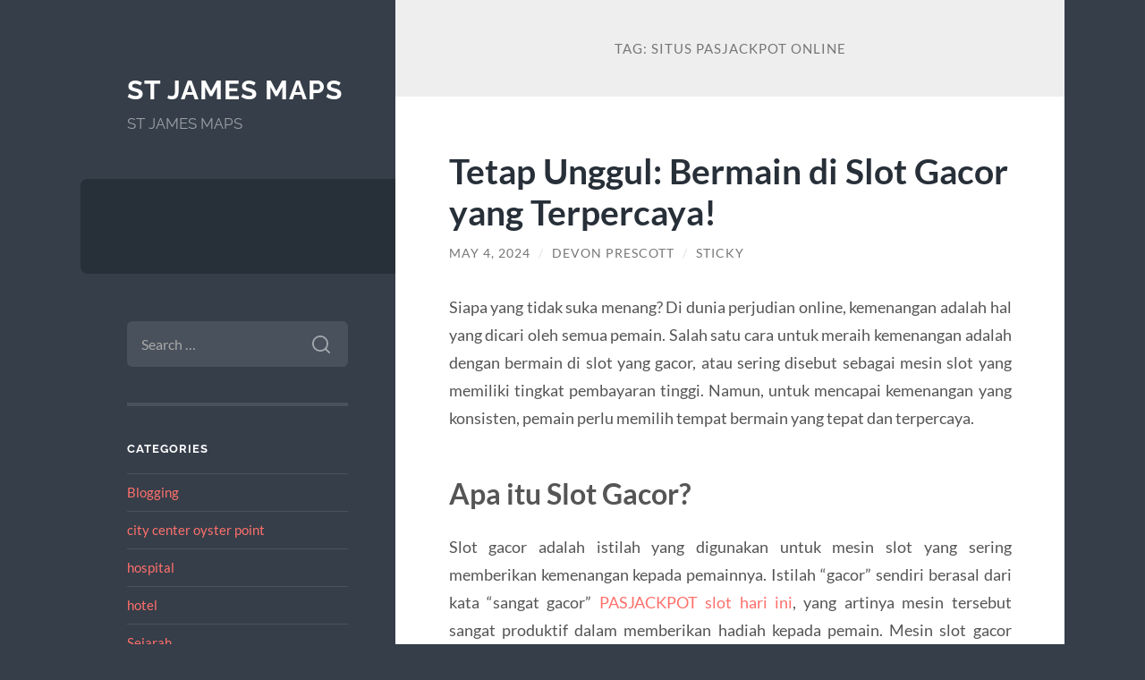

--- FILE ---
content_type: text/html; charset=UTF-8
request_url: https://stjames-maps.net/tag/situs-pasjackpot-online/
body_size: 10106
content:
<!DOCTYPE html>

<html lang="en-US">

	<head>

		<meta charset="UTF-8">
		<meta name="viewport" content="width=device-width, initial-scale=1.0" >

		<link rel="profile" href="https://gmpg.org/xfn/11">

		<meta name='robots' content='index, follow, max-image-preview:large, max-snippet:-1, max-video-preview:-1' />
	<style>img:is([sizes="auto" i], [sizes^="auto," i]) { contain-intrinsic-size: 3000px 1500px }</style>
	
	<!-- This site is optimized with the Yoast SEO plugin v26.8 - https://yoast.com/product/yoast-seo-wordpress/ -->
	<title>situs PASJACKPOT online Archives - ST JAMES MAPS</title>
	<link rel="canonical" href="https://stjames-maps.net/tag/situs-pasjackpot-online/" />
	<meta property="og:locale" content="en_US" />
	<meta property="og:type" content="article" />
	<meta property="og:title" content="situs PASJACKPOT online Archives - ST JAMES MAPS" />
	<meta property="og:url" content="https://stjames-maps.net/tag/situs-pasjackpot-online/" />
	<meta property="og:site_name" content="ST JAMES MAPS" />
	<meta name="twitter:card" content="summary_large_image" />
	<script type="application/ld+json" class="yoast-schema-graph">{"@context":"https://schema.org","@graph":[{"@type":"CollectionPage","@id":"https://stjames-maps.net/tag/situs-pasjackpot-online/","url":"https://stjames-maps.net/tag/situs-pasjackpot-online/","name":"situs PASJACKPOT online Archives - ST JAMES MAPS","isPartOf":{"@id":"https://stjames-maps.net/#website"},"breadcrumb":{"@id":"https://stjames-maps.net/tag/situs-pasjackpot-online/#breadcrumb"},"inLanguage":"en-US"},{"@type":"BreadcrumbList","@id":"https://stjames-maps.net/tag/situs-pasjackpot-online/#breadcrumb","itemListElement":[{"@type":"ListItem","position":1,"name":"Home","item":"https://stjames-maps.net/"},{"@type":"ListItem","position":2,"name":"situs PASJACKPOT online"}]},{"@type":"WebSite","@id":"https://stjames-maps.net/#website","url":"https://stjames-maps.net/","name":"ST JAMES MAPS","description":"ST JAMES MAPS","potentialAction":[{"@type":"SearchAction","target":{"@type":"EntryPoint","urlTemplate":"https://stjames-maps.net/?s={search_term_string}"},"query-input":{"@type":"PropertyValueSpecification","valueRequired":true,"valueName":"search_term_string"}}],"inLanguage":"en-US"}]}</script>
	<!-- / Yoast SEO plugin. -->


<link rel="alternate" type="application/rss+xml" title="ST JAMES MAPS &raquo; Feed" href="https://stjames-maps.net/feed/" />
<link rel="alternate" type="application/rss+xml" title="ST JAMES MAPS &raquo; Comments Feed" href="https://stjames-maps.net/comments/feed/" />
<link rel="alternate" type="application/rss+xml" title="ST JAMES MAPS &raquo; situs PASJACKPOT online Tag Feed" href="https://stjames-maps.net/tag/situs-pasjackpot-online/feed/" />
<script type="text/javascript">
/* <![CDATA[ */
window._wpemojiSettings = {"baseUrl":"https:\/\/s.w.org\/images\/core\/emoji\/16.0.1\/72x72\/","ext":".png","svgUrl":"https:\/\/s.w.org\/images\/core\/emoji\/16.0.1\/svg\/","svgExt":".svg","source":{"concatemoji":"https:\/\/stjames-maps.net\/wp-includes\/js\/wp-emoji-release.min.js?ver=6.8.3"}};
/*! This file is auto-generated */
!function(s,n){var o,i,e;function c(e){try{var t={supportTests:e,timestamp:(new Date).valueOf()};sessionStorage.setItem(o,JSON.stringify(t))}catch(e){}}function p(e,t,n){e.clearRect(0,0,e.canvas.width,e.canvas.height),e.fillText(t,0,0);var t=new Uint32Array(e.getImageData(0,0,e.canvas.width,e.canvas.height).data),a=(e.clearRect(0,0,e.canvas.width,e.canvas.height),e.fillText(n,0,0),new Uint32Array(e.getImageData(0,0,e.canvas.width,e.canvas.height).data));return t.every(function(e,t){return e===a[t]})}function u(e,t){e.clearRect(0,0,e.canvas.width,e.canvas.height),e.fillText(t,0,0);for(var n=e.getImageData(16,16,1,1),a=0;a<n.data.length;a++)if(0!==n.data[a])return!1;return!0}function f(e,t,n,a){switch(t){case"flag":return n(e,"\ud83c\udff3\ufe0f\u200d\u26a7\ufe0f","\ud83c\udff3\ufe0f\u200b\u26a7\ufe0f")?!1:!n(e,"\ud83c\udde8\ud83c\uddf6","\ud83c\udde8\u200b\ud83c\uddf6")&&!n(e,"\ud83c\udff4\udb40\udc67\udb40\udc62\udb40\udc65\udb40\udc6e\udb40\udc67\udb40\udc7f","\ud83c\udff4\u200b\udb40\udc67\u200b\udb40\udc62\u200b\udb40\udc65\u200b\udb40\udc6e\u200b\udb40\udc67\u200b\udb40\udc7f");case"emoji":return!a(e,"\ud83e\udedf")}return!1}function g(e,t,n,a){var r="undefined"!=typeof WorkerGlobalScope&&self instanceof WorkerGlobalScope?new OffscreenCanvas(300,150):s.createElement("canvas"),o=r.getContext("2d",{willReadFrequently:!0}),i=(o.textBaseline="top",o.font="600 32px Arial",{});return e.forEach(function(e){i[e]=t(o,e,n,a)}),i}function t(e){var t=s.createElement("script");t.src=e,t.defer=!0,s.head.appendChild(t)}"undefined"!=typeof Promise&&(o="wpEmojiSettingsSupports",i=["flag","emoji"],n.supports={everything:!0,everythingExceptFlag:!0},e=new Promise(function(e){s.addEventListener("DOMContentLoaded",e,{once:!0})}),new Promise(function(t){var n=function(){try{var e=JSON.parse(sessionStorage.getItem(o));if("object"==typeof e&&"number"==typeof e.timestamp&&(new Date).valueOf()<e.timestamp+604800&&"object"==typeof e.supportTests)return e.supportTests}catch(e){}return null}();if(!n){if("undefined"!=typeof Worker&&"undefined"!=typeof OffscreenCanvas&&"undefined"!=typeof URL&&URL.createObjectURL&&"undefined"!=typeof Blob)try{var e="postMessage("+g.toString()+"("+[JSON.stringify(i),f.toString(),p.toString(),u.toString()].join(",")+"));",a=new Blob([e],{type:"text/javascript"}),r=new Worker(URL.createObjectURL(a),{name:"wpTestEmojiSupports"});return void(r.onmessage=function(e){c(n=e.data),r.terminate(),t(n)})}catch(e){}c(n=g(i,f,p,u))}t(n)}).then(function(e){for(var t in e)n.supports[t]=e[t],n.supports.everything=n.supports.everything&&n.supports[t],"flag"!==t&&(n.supports.everythingExceptFlag=n.supports.everythingExceptFlag&&n.supports[t]);n.supports.everythingExceptFlag=n.supports.everythingExceptFlag&&!n.supports.flag,n.DOMReady=!1,n.readyCallback=function(){n.DOMReady=!0}}).then(function(){return e}).then(function(){var e;n.supports.everything||(n.readyCallback(),(e=n.source||{}).concatemoji?t(e.concatemoji):e.wpemoji&&e.twemoji&&(t(e.twemoji),t(e.wpemoji)))}))}((window,document),window._wpemojiSettings);
/* ]]> */
</script>
<style id='wp-emoji-styles-inline-css' type='text/css'>

	img.wp-smiley, img.emoji {
		display: inline !important;
		border: none !important;
		box-shadow: none !important;
		height: 1em !important;
		width: 1em !important;
		margin: 0 0.07em !important;
		vertical-align: -0.1em !important;
		background: none !important;
		padding: 0 !important;
	}
</style>
<link rel='stylesheet' id='wp-block-library-css' href='https://stjames-maps.net/wp-includes/css/dist/block-library/style.min.css?ver=6.8.3' type='text/css' media='all' />
<style id='classic-theme-styles-inline-css' type='text/css'>
/*! This file is auto-generated */
.wp-block-button__link{color:#fff;background-color:#32373c;border-radius:9999px;box-shadow:none;text-decoration:none;padding:calc(.667em + 2px) calc(1.333em + 2px);font-size:1.125em}.wp-block-file__button{background:#32373c;color:#fff;text-decoration:none}
</style>
<style id='global-styles-inline-css' type='text/css'>
:root{--wp--preset--aspect-ratio--square: 1;--wp--preset--aspect-ratio--4-3: 4/3;--wp--preset--aspect-ratio--3-4: 3/4;--wp--preset--aspect-ratio--3-2: 3/2;--wp--preset--aspect-ratio--2-3: 2/3;--wp--preset--aspect-ratio--16-9: 16/9;--wp--preset--aspect-ratio--9-16: 9/16;--wp--preset--color--black: #272F38;--wp--preset--color--cyan-bluish-gray: #abb8c3;--wp--preset--color--white: #fff;--wp--preset--color--pale-pink: #f78da7;--wp--preset--color--vivid-red: #cf2e2e;--wp--preset--color--luminous-vivid-orange: #ff6900;--wp--preset--color--luminous-vivid-amber: #fcb900;--wp--preset--color--light-green-cyan: #7bdcb5;--wp--preset--color--vivid-green-cyan: #00d084;--wp--preset--color--pale-cyan-blue: #8ed1fc;--wp--preset--color--vivid-cyan-blue: #0693e3;--wp--preset--color--vivid-purple: #9b51e0;--wp--preset--color--accent: #FF706C;--wp--preset--color--dark-gray: #444;--wp--preset--color--medium-gray: #666;--wp--preset--color--light-gray: #888;--wp--preset--gradient--vivid-cyan-blue-to-vivid-purple: linear-gradient(135deg,rgba(6,147,227,1) 0%,rgb(155,81,224) 100%);--wp--preset--gradient--light-green-cyan-to-vivid-green-cyan: linear-gradient(135deg,rgb(122,220,180) 0%,rgb(0,208,130) 100%);--wp--preset--gradient--luminous-vivid-amber-to-luminous-vivid-orange: linear-gradient(135deg,rgba(252,185,0,1) 0%,rgba(255,105,0,1) 100%);--wp--preset--gradient--luminous-vivid-orange-to-vivid-red: linear-gradient(135deg,rgba(255,105,0,1) 0%,rgb(207,46,46) 100%);--wp--preset--gradient--very-light-gray-to-cyan-bluish-gray: linear-gradient(135deg,rgb(238,238,238) 0%,rgb(169,184,195) 100%);--wp--preset--gradient--cool-to-warm-spectrum: linear-gradient(135deg,rgb(74,234,220) 0%,rgb(151,120,209) 20%,rgb(207,42,186) 40%,rgb(238,44,130) 60%,rgb(251,105,98) 80%,rgb(254,248,76) 100%);--wp--preset--gradient--blush-light-purple: linear-gradient(135deg,rgb(255,206,236) 0%,rgb(152,150,240) 100%);--wp--preset--gradient--blush-bordeaux: linear-gradient(135deg,rgb(254,205,165) 0%,rgb(254,45,45) 50%,rgb(107,0,62) 100%);--wp--preset--gradient--luminous-dusk: linear-gradient(135deg,rgb(255,203,112) 0%,rgb(199,81,192) 50%,rgb(65,88,208) 100%);--wp--preset--gradient--pale-ocean: linear-gradient(135deg,rgb(255,245,203) 0%,rgb(182,227,212) 50%,rgb(51,167,181) 100%);--wp--preset--gradient--electric-grass: linear-gradient(135deg,rgb(202,248,128) 0%,rgb(113,206,126) 100%);--wp--preset--gradient--midnight: linear-gradient(135deg,rgb(2,3,129) 0%,rgb(40,116,252) 100%);--wp--preset--font-size--small: 16px;--wp--preset--font-size--medium: 20px;--wp--preset--font-size--large: 24px;--wp--preset--font-size--x-large: 42px;--wp--preset--font-size--regular: 18px;--wp--preset--font-size--larger: 32px;--wp--preset--spacing--20: 0.44rem;--wp--preset--spacing--30: 0.67rem;--wp--preset--spacing--40: 1rem;--wp--preset--spacing--50: 1.5rem;--wp--preset--spacing--60: 2.25rem;--wp--preset--spacing--70: 3.38rem;--wp--preset--spacing--80: 5.06rem;--wp--preset--shadow--natural: 6px 6px 9px rgba(0, 0, 0, 0.2);--wp--preset--shadow--deep: 12px 12px 50px rgba(0, 0, 0, 0.4);--wp--preset--shadow--sharp: 6px 6px 0px rgba(0, 0, 0, 0.2);--wp--preset--shadow--outlined: 6px 6px 0px -3px rgba(255, 255, 255, 1), 6px 6px rgba(0, 0, 0, 1);--wp--preset--shadow--crisp: 6px 6px 0px rgba(0, 0, 0, 1);}:where(.is-layout-flex){gap: 0.5em;}:where(.is-layout-grid){gap: 0.5em;}body .is-layout-flex{display: flex;}.is-layout-flex{flex-wrap: wrap;align-items: center;}.is-layout-flex > :is(*, div){margin: 0;}body .is-layout-grid{display: grid;}.is-layout-grid > :is(*, div){margin: 0;}:where(.wp-block-columns.is-layout-flex){gap: 2em;}:where(.wp-block-columns.is-layout-grid){gap: 2em;}:where(.wp-block-post-template.is-layout-flex){gap: 1.25em;}:where(.wp-block-post-template.is-layout-grid){gap: 1.25em;}.has-black-color{color: var(--wp--preset--color--black) !important;}.has-cyan-bluish-gray-color{color: var(--wp--preset--color--cyan-bluish-gray) !important;}.has-white-color{color: var(--wp--preset--color--white) !important;}.has-pale-pink-color{color: var(--wp--preset--color--pale-pink) !important;}.has-vivid-red-color{color: var(--wp--preset--color--vivid-red) !important;}.has-luminous-vivid-orange-color{color: var(--wp--preset--color--luminous-vivid-orange) !important;}.has-luminous-vivid-amber-color{color: var(--wp--preset--color--luminous-vivid-amber) !important;}.has-light-green-cyan-color{color: var(--wp--preset--color--light-green-cyan) !important;}.has-vivid-green-cyan-color{color: var(--wp--preset--color--vivid-green-cyan) !important;}.has-pale-cyan-blue-color{color: var(--wp--preset--color--pale-cyan-blue) !important;}.has-vivid-cyan-blue-color{color: var(--wp--preset--color--vivid-cyan-blue) !important;}.has-vivid-purple-color{color: var(--wp--preset--color--vivid-purple) !important;}.has-black-background-color{background-color: var(--wp--preset--color--black) !important;}.has-cyan-bluish-gray-background-color{background-color: var(--wp--preset--color--cyan-bluish-gray) !important;}.has-white-background-color{background-color: var(--wp--preset--color--white) !important;}.has-pale-pink-background-color{background-color: var(--wp--preset--color--pale-pink) !important;}.has-vivid-red-background-color{background-color: var(--wp--preset--color--vivid-red) !important;}.has-luminous-vivid-orange-background-color{background-color: var(--wp--preset--color--luminous-vivid-orange) !important;}.has-luminous-vivid-amber-background-color{background-color: var(--wp--preset--color--luminous-vivid-amber) !important;}.has-light-green-cyan-background-color{background-color: var(--wp--preset--color--light-green-cyan) !important;}.has-vivid-green-cyan-background-color{background-color: var(--wp--preset--color--vivid-green-cyan) !important;}.has-pale-cyan-blue-background-color{background-color: var(--wp--preset--color--pale-cyan-blue) !important;}.has-vivid-cyan-blue-background-color{background-color: var(--wp--preset--color--vivid-cyan-blue) !important;}.has-vivid-purple-background-color{background-color: var(--wp--preset--color--vivid-purple) !important;}.has-black-border-color{border-color: var(--wp--preset--color--black) !important;}.has-cyan-bluish-gray-border-color{border-color: var(--wp--preset--color--cyan-bluish-gray) !important;}.has-white-border-color{border-color: var(--wp--preset--color--white) !important;}.has-pale-pink-border-color{border-color: var(--wp--preset--color--pale-pink) !important;}.has-vivid-red-border-color{border-color: var(--wp--preset--color--vivid-red) !important;}.has-luminous-vivid-orange-border-color{border-color: var(--wp--preset--color--luminous-vivid-orange) !important;}.has-luminous-vivid-amber-border-color{border-color: var(--wp--preset--color--luminous-vivid-amber) !important;}.has-light-green-cyan-border-color{border-color: var(--wp--preset--color--light-green-cyan) !important;}.has-vivid-green-cyan-border-color{border-color: var(--wp--preset--color--vivid-green-cyan) !important;}.has-pale-cyan-blue-border-color{border-color: var(--wp--preset--color--pale-cyan-blue) !important;}.has-vivid-cyan-blue-border-color{border-color: var(--wp--preset--color--vivid-cyan-blue) !important;}.has-vivid-purple-border-color{border-color: var(--wp--preset--color--vivid-purple) !important;}.has-vivid-cyan-blue-to-vivid-purple-gradient-background{background: var(--wp--preset--gradient--vivid-cyan-blue-to-vivid-purple) !important;}.has-light-green-cyan-to-vivid-green-cyan-gradient-background{background: var(--wp--preset--gradient--light-green-cyan-to-vivid-green-cyan) !important;}.has-luminous-vivid-amber-to-luminous-vivid-orange-gradient-background{background: var(--wp--preset--gradient--luminous-vivid-amber-to-luminous-vivid-orange) !important;}.has-luminous-vivid-orange-to-vivid-red-gradient-background{background: var(--wp--preset--gradient--luminous-vivid-orange-to-vivid-red) !important;}.has-very-light-gray-to-cyan-bluish-gray-gradient-background{background: var(--wp--preset--gradient--very-light-gray-to-cyan-bluish-gray) !important;}.has-cool-to-warm-spectrum-gradient-background{background: var(--wp--preset--gradient--cool-to-warm-spectrum) !important;}.has-blush-light-purple-gradient-background{background: var(--wp--preset--gradient--blush-light-purple) !important;}.has-blush-bordeaux-gradient-background{background: var(--wp--preset--gradient--blush-bordeaux) !important;}.has-luminous-dusk-gradient-background{background: var(--wp--preset--gradient--luminous-dusk) !important;}.has-pale-ocean-gradient-background{background: var(--wp--preset--gradient--pale-ocean) !important;}.has-electric-grass-gradient-background{background: var(--wp--preset--gradient--electric-grass) !important;}.has-midnight-gradient-background{background: var(--wp--preset--gradient--midnight) !important;}.has-small-font-size{font-size: var(--wp--preset--font-size--small) !important;}.has-medium-font-size{font-size: var(--wp--preset--font-size--medium) !important;}.has-large-font-size{font-size: var(--wp--preset--font-size--large) !important;}.has-x-large-font-size{font-size: var(--wp--preset--font-size--x-large) !important;}
:where(.wp-block-post-template.is-layout-flex){gap: 1.25em;}:where(.wp-block-post-template.is-layout-grid){gap: 1.25em;}
:where(.wp-block-columns.is-layout-flex){gap: 2em;}:where(.wp-block-columns.is-layout-grid){gap: 2em;}
:root :where(.wp-block-pullquote){font-size: 1.5em;line-height: 1.6;}
</style>
<link rel='stylesheet' id='wilson_fonts-css' href='https://stjames-maps.net/wp-content/themes/wilson/assets/css/fonts.css?ver=6.8.3' type='text/css' media='all' />
<link rel='stylesheet' id='wilson_style-css' href='https://stjames-maps.net/wp-content/themes/wilson/style.css?ver=2.1.3' type='text/css' media='all' />
<script type="text/javascript" src="https://stjames-maps.net/wp-includes/js/jquery/jquery.min.js?ver=3.7.1" id="jquery-core-js"></script>
<script type="text/javascript" src="https://stjames-maps.net/wp-includes/js/jquery/jquery-migrate.min.js?ver=3.4.1" id="jquery-migrate-js"></script>
<script type="text/javascript" src="https://stjames-maps.net/wp-content/themes/wilson/assets/js/global.js?ver=2.1.3" id="wilson_global-js"></script>
<link rel="https://api.w.org/" href="https://stjames-maps.net/wp-json/" /><link rel="alternate" title="JSON" type="application/json" href="https://stjames-maps.net/wp-json/wp/v2/tags/333" /><link rel="EditURI" type="application/rsd+xml" title="RSD" href="https://stjames-maps.net/xmlrpc.php?rsd" />
<meta name="generator" content="WordPress 6.8.3" />
<!-- There is no amphtml version available for this URL. -->
	</head>
	
	<body class="archive tag tag-situs-pasjackpot-online tag-333 wp-theme-wilson">

		
		<a class="skip-link button" href="#site-content">Skip to the content</a>
	
		<div class="wrapper">
	
			<header class="sidebar" id="site-header">
							
				<div class="blog-header">

									
						<div class="blog-info">
						
															<div class="blog-title">
									<a href="https://stjames-maps.net" rel="home">ST JAMES MAPS</a>
								</div>
														
															<p class="blog-description">ST JAMES MAPS</p>
													
						</div><!-- .blog-info -->
						
					
				</div><!-- .blog-header -->
				
				<div class="nav-toggle toggle">
				
					<p>
						<span class="show">Show menu</span>
						<span class="hide">Hide menu</span>
					</p>
				
					<div class="bars">
							
						<div class="bar"></div>
						<div class="bar"></div>
						<div class="bar"></div>
						
						<div class="clear"></div>
						
					</div><!-- .bars -->
				
				</div><!-- .nav-toggle -->
				
				<div class="blog-menu">
			
					<ul class="navigation">
					
																		
					</ul><!-- .navigation -->
				</div><!-- .blog-menu -->
				
				<div class="mobile-menu">
						 
					<ul class="navigation">
					
												
					</ul>
					 
				</div><!-- .mobile-menu -->
				
				
					<div class="widgets" role="complementary">
					
						<div id="search-2" class="widget widget_search"><div class="widget-content"><form role="search" method="get" class="search-form" action="https://stjames-maps.net/">
				<label>
					<span class="screen-reader-text">Search for:</span>
					<input type="search" class="search-field" placeholder="Search &hellip;" value="" name="s" />
				</label>
				<input type="submit" class="search-submit" value="Search" />
			</form></div></div><div id="categories-2" class="widget widget_categories"><div class="widget-content"><h3 class="widget-title">Categories</h3>
			<ul>
					<li class="cat-item cat-item-2"><a href="https://stjames-maps.net/category/blogging/">Blogging</a>
</li>
	<li class="cat-item cat-item-399"><a href="https://stjames-maps.net/category/city-center-oyster-point/">city center oyster point</a>
</li>
	<li class="cat-item cat-item-408"><a href="https://stjames-maps.net/category/hospital/">hospital</a>
</li>
	<li class="cat-item cat-item-416"><a href="https://stjames-maps.net/category/hotel/">hotel</a>
</li>
	<li class="cat-item cat-item-13"><a href="https://stjames-maps.net/category/sejarah/">Sejarah</a>
</li>
	<li class="cat-item cat-item-3"><a href="https://stjames-maps.net/category/shopping/">Shopping</a>
</li>
	<li class="cat-item cat-item-446"><a href="https://stjames-maps.net/category/slot-depo-5k/">slot depo 5k</a>
</li>
	<li class="cat-item cat-item-226"><a href="https://stjames-maps.net/category/slot-nexus/">slot nexus</a>
</li>
	<li class="cat-item cat-item-218"><a href="https://stjames-maps.net/category/slot-online/">slot online</a>
</li>
	<li class="cat-item cat-item-209"><a href="https://stjames-maps.net/category/slot88/">slot88</a>
</li>
	<li class="cat-item cat-item-14"><a href="https://stjames-maps.net/category/temple/">Temple</a>
</li>
			</ul>

			</div></div>
		<div id="recent-posts-2" class="widget widget_recent_entries"><div class="widget-content">
		<h3 class="widget-title">Recent Posts</h3>
		<ul>
											<li>
					<a href="https://stjames-maps.net/klikwin88-dan-gambaran-slot-terpercaya-2026-dengan-perkalian-besar/">KLIKWIN88 dan Gambaran Slot Terpercaya 2026 dengan Perkalian Besar</a>
									</li>
											<li>
					<a href="https://stjames-maps.net/slot-gampang-menang-buat-anak-modal-tipis-deposit-dana-pulsa-10k-langsung-gas/">Slot Gampang Menang Buat Anak Modal Tipis, Deposit Dana &#038; Pulsa 10K Langsung Gas</a>
									</li>
											<li>
					<a href="https://stjames-maps.net/slot-gacor-gampang-menang-pakai-slot-deposit-qris-5-ribu-tanpa-ribet-verifikasi/">Slot Gacor Gampang Menang Pakai Slot Deposit QRIS 5 Ribu Tanpa Ribet Verifikasi</a>
									</li>
											<li>
					<a href="https://stjames-maps.net/baccarat-online-cocok-buat-pemain-pemula/">Baccarat Online Cocok Buat Pemain Pemula</a>
									</li>
											<li>
					<a href="https://stjames-maps.net/slot-depo-5k-dengan-konsep-bermain-fleksibel-lebih-santai-dan-tidak-ribet/">Slot Depo 5k Dengan Konsep Bermain Fleksibel, Lebih Santai Dan Tidak Ribet</a>
									</li>
					</ul>

		</div></div><div id="tag_cloud-2" class="widget widget_tag_cloud"><div class="widget-content"><h3 class="widget-title">Tags</h3><div class="tagcloud"><a href="https://stjames-maps.net/tag/agen-joker123/" class="tag-cloud-link tag-link-150 tag-link-position-1" style="font-size: 9.1428571428571pt;" aria-label="agen joker123 (5 items)">agen joker123</a>
<a href="https://stjames-maps.net/tag/agen-judi/" class="tag-cloud-link tag-link-118 tag-link-position-2" style="font-size: 12.857142857143pt;" aria-label="agen judi (10 items)">agen judi</a>
<a href="https://stjames-maps.net/tag/agen-slot/" class="tag-cloud-link tag-link-115 tag-link-position-3" style="font-size: 12.285714285714pt;" aria-label="agen slot (9 items)">agen slot</a>
<a href="https://stjames-maps.net/tag/bonus-new-member/" class="tag-cloud-link tag-link-161 tag-link-position-4" style="font-size: 11.571428571429pt;" aria-label="bonus new member (8 items)">bonus new member</a>
<a href="https://stjames-maps.net/tag/gampang-menang/" class="tag-cloud-link tag-link-315 tag-link-position-5" style="font-size: 8pt;" aria-label="gampang menang (4 items)">gampang menang</a>
<a href="https://stjames-maps.net/tag/judi-online/" class="tag-cloud-link tag-link-114 tag-link-position-6" style="font-size: 16pt;" aria-label="judi online (17 items)">judi online</a>
<a href="https://stjames-maps.net/tag/judi-slot-online/" class="tag-cloud-link tag-link-96 tag-link-position-7" style="font-size: 10.142857142857pt;" aria-label="judi slot online (6 items)">judi slot online</a>
<a href="https://stjames-maps.net/tag/link-olympus1000/" class="tag-cloud-link tag-link-352 tag-link-position-8" style="font-size: 8pt;" aria-label="link olympus1000 (4 items)">link olympus1000</a>
<a href="https://stjames-maps.net/tag/link-slot-gacor/" class="tag-cloud-link tag-link-56 tag-link-position-9" style="font-size: 10.857142857143pt;" aria-label="Link slot gacor (7 items)">Link slot gacor</a>
<a href="https://stjames-maps.net/tag/login-olympus1000/" class="tag-cloud-link tag-link-322 tag-link-position-10" style="font-size: 9.1428571428571pt;" aria-label="login olympus1000 (5 items)">login olympus1000</a>
<a href="https://stjames-maps.net/tag/mahjong-slot/" class="tag-cloud-link tag-link-270 tag-link-position-11" style="font-size: 8pt;" aria-label="mahjong slot (4 items)">mahjong slot</a>
<a href="https://stjames-maps.net/tag/mahjong-ways/" class="tag-cloud-link tag-link-266 tag-link-position-12" style="font-size: 8pt;" aria-label="mahjong ways (4 items)">mahjong ways</a>
<a href="https://stjames-maps.net/tag/mahjong-ways-2/" class="tag-cloud-link tag-link-267 tag-link-position-13" style="font-size: 8pt;" aria-label="mahjong ways 2 (4 items)">mahjong ways 2</a>
<a href="https://stjames-maps.net/tag/pragmatic-play/" class="tag-cloud-link tag-link-128 tag-link-position-14" style="font-size: 9.1428571428571pt;" aria-label="pragmatic play (5 items)">pragmatic play</a>
<a href="https://stjames-maps.net/tag/sbobet/" class="tag-cloud-link tag-link-116 tag-link-position-15" style="font-size: 14.428571428571pt;" aria-label="sbobet (13 items)">sbobet</a>
<a href="https://stjames-maps.net/tag/sbobet88/" class="tag-cloud-link tag-link-200 tag-link-position-16" style="font-size: 10.142857142857pt;" aria-label="sbobet88 (6 items)">sbobet88</a>
<a href="https://stjames-maps.net/tag/situs-judi/" class="tag-cloud-link tag-link-113 tag-link-position-17" style="font-size: 10.142857142857pt;" aria-label="situs judi (6 items)">situs judi</a>
<a href="https://stjames-maps.net/tag/situs-judi-bola/" class="tag-cloud-link tag-link-201 tag-link-position-18" style="font-size: 9.1428571428571pt;" aria-label="situs judi bola (5 items)">situs judi bola</a>
<a href="https://stjames-maps.net/tag/situs-judi-slot-online-gampang-menang/" class="tag-cloud-link tag-link-61 tag-link-position-19" style="font-size: 10.142857142857pt;" aria-label="Situs Judi Slot Online Gampang Menang (6 items)">Situs Judi Slot Online Gampang Menang</a>
<a href="https://stjames-maps.net/tag/situs-judi-slot-terbaik-dan-terpercaya-no-1/" class="tag-cloud-link tag-link-55 tag-link-position-20" style="font-size: 9.1428571428571pt;" aria-label="Situs judi slot terbaik dan terpercaya no 1 (5 items)">Situs judi slot terbaik dan terpercaya no 1</a>
<a href="https://stjames-maps.net/tag/situs-olympus1000/" class="tag-cloud-link tag-link-321 tag-link-position-21" style="font-size: 9.1428571428571pt;" aria-label="situs olympus1000 (5 items)">situs olympus1000</a>
<a href="https://stjames-maps.net/tag/situs-slot/" class="tag-cloud-link tag-link-236 tag-link-position-22" style="font-size: 11.571428571429pt;" aria-label="situs slot (8 items)">situs slot</a>
<a href="https://stjames-maps.net/tag/situs-slot-gacor/" class="tag-cloud-link tag-link-45 tag-link-position-23" style="font-size: 14.428571428571pt;" aria-label="Situs Slot Gacor (13 items)">Situs Slot Gacor</a>
<a href="https://stjames-maps.net/tag/slot/" class="tag-cloud-link tag-link-48 tag-link-position-24" style="font-size: 19.571428571429pt;" aria-label="slot (31 items)">slot</a>
<a href="https://stjames-maps.net/tag/slot88/" class="tag-cloud-link tag-link-210 tag-link-position-25" style="font-size: 10.142857142857pt;" aria-label="slot88 (6 items)">slot88</a>
<a href="https://stjames-maps.net/tag/slot777/" class="tag-cloud-link tag-link-189 tag-link-position-26" style="font-size: 12.857142857143pt;" aria-label="slot777 (10 items)">slot777</a>
<a href="https://stjames-maps.net/tag/slot-bonus/" class="tag-cloud-link tag-link-141 tag-link-position-27" style="font-size: 12.285714285714pt;" aria-label="Slot Bonus (9 items)">Slot Bonus</a>
<a href="https://stjames-maps.net/tag/slot-bonus-100-to-3x/" class="tag-cloud-link tag-link-69 tag-link-position-28" style="font-size: 10.142857142857pt;" aria-label="slot bonus 100 to 3x (6 items)">slot bonus 100 to 3x</a>
<a href="https://stjames-maps.net/tag/slot-bonus-new-member/" class="tag-cloud-link tag-link-70 tag-link-position-29" style="font-size: 8pt;" aria-label="slot bonus new member (4 items)">slot bonus new member</a>
<a href="https://stjames-maps.net/tag/slot-bonus-new-member-100/" class="tag-cloud-link tag-link-140 tag-link-position-30" style="font-size: 8pt;" aria-label="slot bonus new member 100 (4 items)">slot bonus new member 100</a>
<a href="https://stjames-maps.net/tag/slot-gacor/" class="tag-cloud-link tag-link-49 tag-link-position-31" style="font-size: 22pt;" aria-label="slot gacor (47 items)">slot gacor</a>
<a href="https://stjames-maps.net/tag/slot-gacor-gampang-menang/" class="tag-cloud-link tag-link-53 tag-link-position-32" style="font-size: 13.857142857143pt;" aria-label="Slot Gacor Gampang Menang (12 items)">Slot Gacor Gampang Menang</a>
<a href="https://stjames-maps.net/tag/slot-gacor-hari-ini/" class="tag-cloud-link tag-link-60 tag-link-position-33" style="font-size: 13.428571428571pt;" aria-label="Slot Gacor Hari ini (11 items)">Slot Gacor Hari ini</a>
<a href="https://stjames-maps.net/tag/slot-gacor-maxwin/" class="tag-cloud-link tag-link-57 tag-link-position-34" style="font-size: 11.571428571429pt;" aria-label="Slot gacor maxwin (8 items)">Slot gacor maxwin</a>
<a href="https://stjames-maps.net/tag/slot-gacor-mudah-menang/" class="tag-cloud-link tag-link-59 tag-link-position-35" style="font-size: 9.1428571428571pt;" aria-label="slot gacor mudah menang (5 items)">slot gacor mudah menang</a>
<a href="https://stjames-maps.net/tag/slot-joker123/" class="tag-cloud-link tag-link-255 tag-link-position-36" style="font-size: 9.1428571428571pt;" aria-label="slot joker123 (5 items)">slot joker123</a>
<a href="https://stjames-maps.net/tag/slot-online/" class="tag-cloud-link tag-link-47 tag-link-position-37" style="font-size: 21.857142857143pt;" aria-label="Slot Online (46 items)">Slot Online</a>
<a href="https://stjames-maps.net/tag/slot-pulsa/" class="tag-cloud-link tag-link-156 tag-link-position-38" style="font-size: 9.1428571428571pt;" aria-label="slot pulsa (5 items)">slot pulsa</a>
<a href="https://stjames-maps.net/tag/slot-resmi/" class="tag-cloud-link tag-link-237 tag-link-position-39" style="font-size: 10.142857142857pt;" aria-label="slot resmi (6 items)">slot resmi</a>
<a href="https://stjames-maps.net/tag/slot-spaceman/" class="tag-cloud-link tag-link-289 tag-link-position-40" style="font-size: 8pt;" aria-label="slot spaceman (4 items)">slot spaceman</a>
<a href="https://stjames-maps.net/tag/slot-terbaru/" class="tag-cloud-link tag-link-46 tag-link-position-41" style="font-size: 12.857142857143pt;" aria-label="Slot Terbaru (10 items)">Slot Terbaru</a>
<a href="https://stjames-maps.net/tag/slot-thailand/" class="tag-cloud-link tag-link-243 tag-link-position-42" style="font-size: 12.285714285714pt;" aria-label="slot thailand (9 items)">slot thailand</a>
<a href="https://stjames-maps.net/tag/spaceman/" class="tag-cloud-link tag-link-285 tag-link-position-43" style="font-size: 11.571428571429pt;" aria-label="spaceman (8 items)">spaceman</a>
<a href="https://stjames-maps.net/tag/spaceman-slot/" class="tag-cloud-link tag-link-286 tag-link-position-44" style="font-size: 11.571428571429pt;" aria-label="spaceman slot (8 items)">spaceman slot</a>
<a href="https://stjames-maps.net/tag/togel/" class="tag-cloud-link tag-link-117 tag-link-position-45" style="font-size: 10.142857142857pt;" aria-label="togel (6 items)">togel</a></div>
</div></div><div id="text-2" class="widget widget_text"><div class="widget-content"><h3 class="widget-title">Game Terbaik</h3>			<div class="textwidget"><p><a href="https://www.slot88.report">link slot88</a><br />
<a href="https://www.slot88.review">situs slot88</a></p>
</div>
		</div></div><div id="block-2" class="widget widget_block"><div class="widget-content">
<h2 class="wp-block-heading"></h2>
</div></div><div id="block-7" class="widget widget_block widget_text"><div class="widget-content">
<p></p>
</div></div><div id="block-8" class="widget widget_block"><div class="widget-content"><p><br /><a href="https://secure.livechatinc.com/customer/action/open_chat?license_id=10715182">LIVE CHAT AIRBET88</a></p></div></div>						
					</div><!-- .widgets -->
					
													
			</header><!-- .sidebar -->

			<main class="content" id="site-content">	
		<header class="archive-header">
		
							<h1 class="archive-title">Tag: <span>situs PASJACKPOT online</span></h1>
			
						
		</header><!-- .archive-header -->
					
	
	<div class="posts">
			
				
			<article id="post-883" class="post-883 post type-post status-publish format-standard hentry category-blogging category-slot-nexus category-slot-online category-slot88 tag-pasjackpot-slot-hari-ini tag-pasjackpot-slot-jackpot-maxwin tag-pasjackpot-terbaru tag-pasjackpot-terslot tag-situs-pasjackpot-online">
		
				
<div class="post-inner">

	
		<header class="post-header">
			
			<h2 class="post-title">
				<a href="https://stjames-maps.net/tetap-unggul-bermain-di-slot-gacor-yang-terpercaya/" rel="bookmark">Tetap Unggul: Bermain di Slot Gacor yang Terpercaya!</a>
			</h2>
			
					
		<div class="post-meta">
		
			<span class="post-date"><a href="https://stjames-maps.net/tetap-unggul-bermain-di-slot-gacor-yang-terpercaya/">May 4, 2024</a></span>
			
			<span class="date-sep"> / </span>
				
			<span class="post-author"><a href="https://stjames-maps.net/author/administrator/" title="Posts by Devon Prescott" rel="author">Devon Prescott</a></span>
			
						
			 
			
				<span class="date-sep"> / </span>
			
				Sticky			
						
												
		</div><!-- .post-meta -->

					
		</header><!-- .post-header -->

	
		
		<div class="post-content">
		
			<div class="flex-1 overflow-hidden">
<div class="react-scroll-to-bottom--css-wlcet-79elbk h-full">
<div class="react-scroll-to-bottom--css-wlcet-1n7m0yu">
<div class="flex flex-col text-sm pb-9">
<div class="w-full text-token-text-primary" dir="auto" data-testid="conversation-turn-2" data-scroll-anchor="true">
<div class="py-2 px-3 text-base md:px-4 m-auto md:px-5 lg:px-1 xl:px-5">
<div class="mx-auto flex flex-1 gap-3 text-base juice:gap-4 juice:md:gap-6 md:max-w-3xl lg:max-w-[40rem] xl:max-w-[48rem]">
<div class="relative flex w-full min-w-0 flex-col agent-turn">
<div class="flex-col gap-1 md:gap-3">
<div class="flex flex-grow flex-col max-w-full">
<div class="min-h-[20px] text-message flex flex-col items-start whitespace-pre-wrap break-words [.text-message+&amp;]:mt-5 overflow-x-auto gap-3" dir="auto" data-message-author-role="assistant" data-message-id="81453355-1aef-4028-b555-f14090b9e821">
<div class="markdown prose w-full break-words dark:prose-invert light">
<p style="text-align: justify;">Siapa yang tidak suka menang? Di dunia perjudian online, kemenangan adalah hal yang dicari oleh semua pemain. Salah satu cara untuk meraih kemenangan adalah dengan bermain di slot yang gacor, atau sering disebut sebagai mesin slot yang memiliki tingkat pembayaran tinggi. Namun, untuk mencapai kemenangan yang konsisten, pemain perlu memilih tempat bermain yang tepat dan terpercaya.</p>
<h2 style="text-align: justify;">Apa itu Slot Gacor?</h2>
<p style="text-align: justify;">Slot gacor adalah istilah yang digunakan untuk mesin slot yang sering memberikan kemenangan kepada pemainnya. Istilah &#8220;gacor&#8221; sendiri berasal dari kata &#8220;sangat gacor&#8221; <a href="https://elitefrsllc.com/">PASJACKPOT slot hari ini</a>, yang artinya mesin tersebut sangat produktif dalam memberikan hadiah kepada pemain. Mesin slot gacor biasanya memiliki tingkat RTP (Return to Player) yang tinggi, yang berarti persentase pembayaran kepada pemain lebih besar dibandingkan dengan mesin slot lainnya.</p>
<h3 style="text-align: justify;">Mengapa Memilih Slot Gacor yang Terpercaya?</h3>
<p style="text-align: justify;">Memilih tempat bermain slot gacor yang terpercaya adalah kunci untuk meraih kemenangan secara konsisten. Berikut adalah beberapa alasan mengapa penting untuk bermain di slot gacor yang terpercaya:</p>
<ol style="text-align: justify;">
<li><strong>Keamanan Dana</strong>: Situs slot gacor yang terpercaya akan menjamin keamanan dana pemain. Mereka menggunakan sistem keamanan yang canggih untuk melindungi informasi pribadi dan transaksi keuangan pemain.</li>
<li><strong>Fair Play</strong>: Slot gacor yang terpercaya menggunakan RNG (Random Number Generator) yang adil untuk menghasilkan hasil permainan yang acak. Ini memastikan bahwa setiap putaran adalah murni keberuntungan, tanpa campur tangan dari pihak manapun.</li>
<li><strong>Pembayaran Tepat Waktu</strong>: Situs slot gacor yang terpercaya akan membayar kemenangan pemain dengan tepat waktu. Mereka tidak akan menunda pembayaran atau menciptakan alasan untuk tidak membayar kemenangan.</li>
<li><strong>Lisensi Resmi</strong>: Situs slot gacor yang terpercaya biasanya memiliki lisensi resmi dari otoritas perjudian yang diakui. Ini menunjukkan bahwa mereka telah melewati serangkaian tes dan audit untuk memastikan keadilan dan keandalan permainan.</li>
</ol>
<h3 style="text-align: justify;">Tips Memilih Slot Gacor yang Terpercaya</h3>
<p style="text-align: justify;">Bagaimana cara memilih slot gacor yang terpercaya? Berikut adalah beberapa tips yang dapat membantu Anda:</p>
<ol style="text-align: justify;">
<li><strong>Cari Ulasan dan Reputasi</strong>: Telusuri ulasan dari pemain lain dan cari tahu reputasi situs slot gacor tersebut. Situs yang baik akan memiliki banyak ulasan positif dari pemain yang puas.</li>
<li><strong>Periksa Lisensi</strong>: Pastikan situs memiliki lisensi resmi dari otoritas perjudian yang diakui. Anda dapat memeriksa lisensi ini di situs web otoritas perjudian terkait.</li>
<li><strong>Uji Game Gratis</strong>: Beberapa situs menyediakan versi demo dari permainan slot mereka. Gunakan kesempatan ini untuk menguji berbagai permainan dan melihat seberapa sering mereka membayar.</li>
<li><strong>Perhatikan Layanan Pelanggan</strong>: Situs slot gacor yang terpercaya akan memiliki layanan pelanggan yang responsif dan ramah. Uji layanan pelanggan mereka sebelum Anda mulai bermain.</li>
</ol>
<h3 style="text-align: justify;">Kesimpulan</h3>
<p style="text-align: justify;">Bermain di slot gacor yang terpercaya adalah langkah penting untuk meraih kemenangan secara konsisten dalam perjudian online. Dengan memilih tempat bermain yang tepat, Anda dapat menikmati pengalaman bermain yang aman, adil, dan menguntungkan. Jadi, pastikan Anda melakukan riset dengan baik sebelum memilih situs slot gacor untuk bermain. Semoga beruntung!</p>
</div>
</div>
</div>
</div>
</div>
</div>
</div>
</div>
</div>
</div>
</div>
</div>

		</div><!-- .post-content -->

	
</div><!-- .post-inner -->									
			</article><!-- .post -->
											
			
	</div><!-- .posts -->

			<footer class="footer section large-padding bg-dark clear" id="site-footer">

			
			<div class="credits">
				
				<p class="credits-left">&copy; 2026 <a href="https://stjames-maps.net">ST JAMES MAPS</a></p>
				
				<p class="credits-right"><span>Theme by <a href="https://andersnoren.se">Anders Nor&eacute;n</a></span> &mdash; <a class="tothetop" href="#site-header">Up &uarr;</a></p>
				
			</div><!-- .credits -->
		
		</footer><!-- #site-footer -->
		
	</main><!-- #site-content -->
	
</div><!-- .wrapper -->

<script type="speculationrules">
{"prefetch":[{"source":"document","where":{"and":[{"href_matches":"\/*"},{"not":{"href_matches":["\/wp-*.php","\/wp-admin\/*","\/wp-content\/uploads\/*","\/wp-content\/*","\/wp-content\/plugins\/*","\/wp-content\/themes\/wilson\/*","\/*\\?(.+)"]}},{"not":{"selector_matches":"a[rel~=\"nofollow\"]"}},{"not":{"selector_matches":".no-prefetch, .no-prefetch a"}}]},"eagerness":"conservative"}]}
</script>

<script defer src="https://static.cloudflareinsights.com/beacon.min.js/vcd15cbe7772f49c399c6a5babf22c1241717689176015" integrity="sha512-ZpsOmlRQV6y907TI0dKBHq9Md29nnaEIPlkf84rnaERnq6zvWvPUqr2ft8M1aS28oN72PdrCzSjY4U6VaAw1EQ==" data-cf-beacon='{"version":"2024.11.0","token":"eb329af942284ae0a89cee1f34e14033","r":1,"server_timing":{"name":{"cfCacheStatus":true,"cfEdge":true,"cfExtPri":true,"cfL4":true,"cfOrigin":true,"cfSpeedBrain":true},"location_startswith":null}}' crossorigin="anonymous"></script>
</body>
</html>